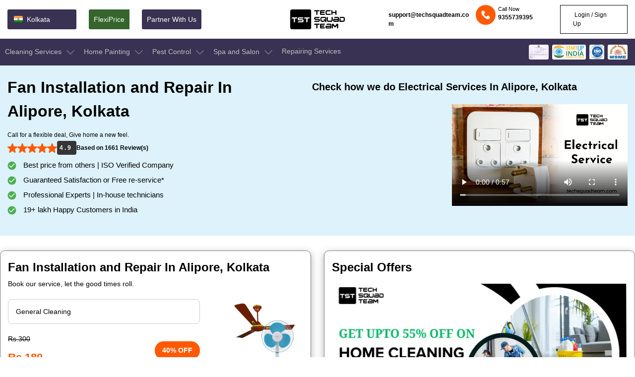

--- FILE ---
content_type: image/svg+xml
request_url: https://techsquadteam.com/img/request_to_call_icon.svg
body_size: 2203
content:
<svg width="24" height="24" viewBox="0 0 24 24" fill="none" xmlns="http://www.w3.org/2000/svg">
<path d="M10.5864 12.7201C10.5864 13.2306 10.1726 13.6444 9.66221 13.6444C9.15179 13.6444 8.73803 13.2306 8.73803 12.7201C8.73803 12.2097 9.15179 11.7959 9.66221 11.7959C10.1726 11.7959 10.5864 12.2097 10.5864 12.7201ZM14.3378 11.7959C13.8274 11.7959 13.4136 12.2097 13.4136 12.7202C13.4136 13.2306 13.8274 13.6444 14.3378 13.6444C14.8482 13.6444 15.262 13.2306 15.262 12.7202C15.262 12.2097 14.8482 11.7959 14.3378 11.7959ZM21 12.205V13.9614C21 14.8432 20.2851 15.5581 19.4033 15.5581H18.2446C17.0966 18.7459 14.1648 20.6713 12 20.6713C9.83518 20.6713 6.90344 18.7459 5.75535 15.5581H4.59671C3.71485 15.5581 3 14.8432 3 13.9614V12.2049C3 11.5981 3.33856 11.0704 3.83706 10.8003C3.85379 8.30662 4.58059 6.35906 6.00038 5.01268C7.40868 3.67721 9.42724 3 12 3C14.5728 3 16.5913 3.67721 17.9996 5.01265C19.4194 6.35903 20.1461 8.30662 20.1629 10.8003C20.6614 11.0704 21 11.5981 21 12.205ZM17.6206 12.726C17.6206 12.3151 17.5995 11.9291 17.5685 11.555C16.8599 10.9067 15.5734 10.4148 13.9499 10.232C14.163 10.4717 14.3472 10.787 14.4589 11.2021C13.4644 10.4186 11.5124 10.6051 10.0359 8.85191C9.95121 8.754 9.878 8.66044 9.81471 8.57494C9.81397 8.57391 9.81315 8.57312 9.81241 8.57212L9.81259 8.57218C9.54991 8.21694 9.46035 8.00565 9.45535 8.23953C9.41203 10.2546 7.98376 11.8256 6.39776 12.0472C6.38774 12.2688 6.37953 12.4926 6.37953 12.726C6.37953 13.5777 6.51862 14.354 6.75509 15.0536C7.64597 16.1282 9.11721 16.4316 10.4194 16.5121C10.6611 16.1275 11.2035 15.859 11.8351 15.859C12.6915 15.859 13.3857 16.3518 13.3857 16.9597C13.3857 17.5676 12.6915 18.0604 11.8351 18.0604C11.1764 18.0604 10.6151 17.7683 10.3904 17.3571C9.48029 17.3041 8.47982 17.149 7.58815 16.7279C8.84209 18.5762 10.786 19.5536 12 19.5536C13.9076 19.5536 17.6206 17.1437 17.6206 12.726ZM19.2016 10.6083C19.1 6.25676 16.6162 3.95806 12 3.95806C7.38379 3.95806 4.90003 6.25676 4.79838 10.6083H5.41271C5.63732 9.14159 6.11206 7.93538 6.83285 7.00791C7.98147 5.53003 9.71994 4.78065 12 4.78065C14.2801 4.78065 16.0185 5.53003 17.1672 7.00791C17.8879 7.93535 18.3627 9.14159 18.5873 10.6083H19.2016Z" fill="white"/>
</svg>


--- FILE ---
content_type: image/svg+xml
request_url: https://techsquadteam.com/new_imgw/tick.svg
body_size: 328
content:
<svg width="13" height="13" viewBox="0 0 13 13" fill="none" xmlns="http://www.w3.org/2000/svg">
<path d="M6.5 0C2.925 0 0 2.925 0 6.5C0 10.075 2.925 13 6.5 13C10.075 13 13 10.075 13 6.5C13 2.925 10.075 0 6.5 0ZM5.2 9.75L1.95 6.5L2.8665 5.5835L5.2 7.9105L10.1335 2.977L11.05 3.9L5.2 9.75Z" fill="#4CAF50"/>
</svg>


--- FILE ---
content_type: image/svg+xml
request_url: https://techsquadteam.com/img/call_Icon.svg
body_size: 720
content:
<svg width="24" height="24" viewBox="0 0 24 24" fill="none" xmlns="http://www.w3.org/2000/svg">
<path d="M9.20286 11.8948C8.60525 11.0299 8.24974 9.98635 8.17639 9.8977C9.05166 9.28749 10.7635 8.52068 10.8593 7.42041C10.9813 5.99884 8.57285 3.027 8.11114 3C6.84752 3.0135 4.53494 5.15193 4.26089 5.79814C3.75148 7.13421 4.00393 8.37758 4.87965 10.1776C5.99476 12.8551 10.1366 17.9344 12.5059 19.5287C14.0737 20.7321 15.219 21.2046 16.5866 20.9193C17.2224 20.7987 19.5188 18.9145 19.7488 17.6405C19.805 17.168 17.1356 14.0355 15.755 13.9113C14.683 13.8123 13.6552 15.417 12.9186 16.2014C12.8452 16.1078 12.217 15.6177 11.5429 14.8419C10.6654 13.9199 9.84997 12.8367 9.20286 11.8948Z" fill="white"/>
</svg>


--- FILE ---
content_type: application/javascript
request_url: https://techsquadteam.com/new_js/custom.js
body_size: 1239
content:
$(document).ready(function () {
  $('.slideBanner').slick({
	slidesToShow: 1,
	slidesToScroll: 1,
	autoplay: true,
	autoplaySpeed: 3000,
	speed: 1500,
	arrows: false,
  });

  $('.severslide').slick({
	slidesToShow: 4,
	slidesToScroll: 2,
	speed: 800,
	responsive: [{
	  breakpoint: 768,
	  settings: {
		slidesToShow: 1,
		slidesToScroll: 1
	  }
	}
	]
  });

  $('.videoslide').slick({
	slidesToShow: 3,
	slidesToScroll: 2,
	speed: 800,
	responsive: [{
	  breakpoint: 768,
	  settings: {
		slidesToShow: 1,
		slidesToScroll: 1
	  }
	}
	]
  });



  if ($(window).width() <= 767) {
	$('.awardslide').slick({
	  slidesToShow: 2,
	  slidesToScroll: 2,
	  speed: 800
	});
  }

  $(document).on('click', '.done h4', function () {
	$(this).toggleClass('active').parents('li').siblings('li').find('h4').removeClass('active');
	$(this).next('.faqDown').slideToggle().parents('.done').siblings('.done').find('.faqDown').slideUp();
  });

  $(document).on("click", ".location a", function () {
//	$("body").addClass("popupShow");
  });
  $(document).on("click", ".on-close-popup, .popup-welcome", function () {
	$("body").removeClass("popupShow");
  });
  $(document).on("click", ".popup-container", function (e) {
	e.stopPropagation();
  });


  if ($(window).width() <= 991) {
	$(document).on('click', '.mobile-icon svg', function () {
	  $('.mega-menu').addClass('open');
	  $('body').addClass('sidebar-open');
	});
  }
});

function closeMenu() {
  $('.mega-menu').removeClass('open');
  $('body').removeClass('sidebar-open');
}

/*== FOR TABS==*/
$(document).ready(function() {
	$(".cleaning-info .tab_content").hide();
	$(".cleaning-info .tab_content:first").show();
	$(".cleaning-info #tabs .tabmenu li").click(function() {
		$(".cleaning-info #tabs .tabmenu li").removeClass("active");
		$(this).addClass("active");
		$(".cleaning-info .tab_content").hide();
		var activeTab = $(this).attr("rel");
		$("#"+activeTab).fadeIn();
	});
});

/*== FOR SLIDETOGGLE==*/
$(document).ready( function() {
	$('.title').click( function() {
		var trig = $(this);
		if ( trig.hasClass('title_active') ) {
		trig.next('.information').slideToggle('slow');
		trig.removeClass('title_active');
		} else {
		$('.title_active').next('.information').slideToggle('slow');
		$('.title_active').removeClass('title_active');
		trig.next('.information').slideToggle('slow');
		trig.addClass('title_active');
		};
	return false;
	});
});

$('.types-paints #tabs ul li').click(function(){
	var tab_id = $(this).attr('rel');
	$('.types-paints #tabs ul li').removeClass('active');
	$('.types-paints .content_box').removeClass('open_box');
	$(this).addClass('active');
	$("#"+tab_id).addClass('open_box');
});

$('.products-part #tabs .tabmenu li').click(function(){
	var tab_id = $(this).attr('rel');
	$('.products-part #tabs .tabmenu li').removeClass('active');
	$('.products-part .content_box').removeClass('open_box');
	$(this).addClass('active');
	$("#"+tab_id).addClass('open_box');
});

$('.different-paints').slick({
	dots: true,
	arrows:false,
	infinite: false,
	speed: 300,
	slidesToShow: 4,
	slidesToScroll: 4,
	responsive: [
		{
		breakpoint: 1024,
		settings: {
			slidesToShow: 3,
			slidesToScroll: 3,
			infinite: true,
			dots: true
		}
		},
		{
		breakpoint: 768,
		settings: {
			slidesToShow: 2,
			slidesToScroll: 2
		}
		},
		{
		breakpoint: 480,
		settings: {
			slidesToShow: 1,
			slidesToScroll: 1
		}
		}
	]
});

$('.products-slider').slick({
	dots: true,
	arrows:false,
	infinite: false,
	speed: 300,
	slidesToShow: 3,
	slidesToScroll: 3,
	responsive: [
		{
		breakpoint: 1024,
		settings: {
			slidesToShow: 2,
			slidesToScroll: 2,
			infinite: true,
			dots: true
		}
		},
		{
		breakpoint: 768,
		settings: {
			slidesToShow: 1,
			slidesToScroll: 1
		}
		},
	]
});

$('.storieslider').slick({
	dots: false,
	arrows:true,
	infinite: false,
	speed: 300,
	slidesToShow: 3,
	slidesToScroll: 3,
	responsive: [
		{
		breakpoint: 1024,
		settings: {
			slidesToShow: 3,
			slidesToScroll: 3,
			infinite: true,
			dots: true
		}
		},
		{
		breakpoint: 768,
		settings: {
			slidesToShow: 2,
			slidesToScroll: 2
		}
		},
		{
		breakpoint: 480,
		settings: {
			slidesToShow: 1,
			slidesToScroll: 1
		}
		}
	]
});

$('.result-show').slick({
	slidesToShow: 1,
	arrows:true,
	slidesToScroll: 1,
	speed: 800,
	responsive: [{
	  breakpoint: 768,
	  settings: {
		slidesToShow: 1,
		slidesToScroll: 1
	  }
	}
	]
  });

/*$(window).scroll(function() {
	var header = $(document).scrollTop();
	var mq1 = window.matchMedia("(min-width: 992px)");
	if (mq1.matches) {
		var headerHeight = $(".site-i-header").outerHeight() + 10;
		if (header > headerHeight) {
		$(".site-i-header").addClass("fixed");
		} else {
		$(".site-i-header").removeClass("fixed");
		}
	}
});*/




;

--- FILE ---
content_type: image/svg+xml
request_url: https://techsquadteam.com/img/Star.svg
body_size: 792
content:
<svg width="12" height="12" viewBox="0 0 12 12" fill="none" xmlns="http://www.w3.org/2000/svg">
<path d="M5.52447 0.963525C5.67415 0.502869 6.32585 0.50287 6.47553 0.963525L7.45934 3.99139C7.52628 4.1974 7.71826 4.33688 7.93487 4.33688H11.1186C11.6029 4.33688 11.8043 4.95669 11.4124 5.24139L8.83679 7.11271C8.66155 7.24003 8.58822 7.46572 8.65516 7.67173L9.63897 10.6996C9.78864 11.1602 9.2614 11.5433 8.86955 11.2586L6.29389 9.38729C6.11865 9.25997 5.88135 9.25997 5.70611 9.38729L3.13045 11.2586C2.73859 11.5433 2.21136 11.1602 2.36103 10.6996L3.34484 7.67173C3.41178 7.46572 3.33845 7.24003 3.16321 7.11271L0.587553 5.24139C0.195696 4.95669 0.397084 4.33688 0.881446 4.33688H4.06513C4.28174 4.33688 4.47372 4.1974 4.54066 3.99139L5.52447 0.963525Z" fill="#FE5903"/>
</svg>
